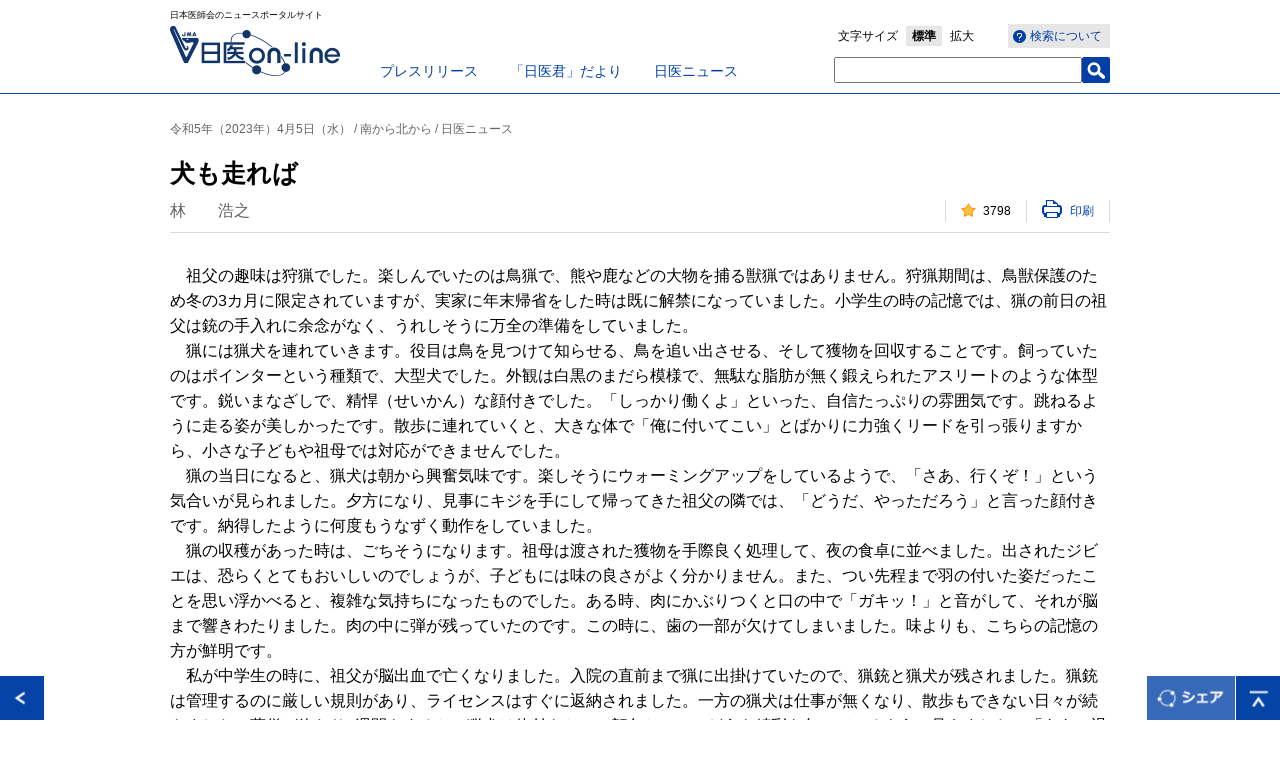

--- FILE ---
content_type: text/html; charset=UTF-8
request_url: https://www.med.or.jp/nichiionline/article/011111.html
body_size: 15353
content:
<!DOCTYPE html>
<!--[if lt IE 7 ]> <html class="ie6" lang="ja"><![endif]-->
<!--[if IE 7 ]> <html class="ie7" lang="ja"><![endif]-->
<!--[if IE 8 ]> <html class="ie8" lang="ja"><![endif]-->
<!--[if IE 9 ]> <html class="ie9" lang="ja"><![endif]-->
<!--[if (gt IE 9)|!(IE)]><!-->
<html lang="ja"><!--<![endif]-->
<head prefix="og: https://ogp.me/ns# fb: https://ogp.me/ns/fb# article: https://ogp.me/ns/article#">
<!-- META// -->
<meta charset="UTF-8">
<meta http-equiv="X-UA-Compatible" content="IE=Eedge">
<meta name="viewport" content="width=device-width,initial-scale=1.0,minimum-scale=1.0,user-scalable=0">
<meta name="format-detection" content="telephone=no,email=no">
<meta name="SKYPE_TOOLBAR" content="SKYPE_TOOLBAR_PARSER_COMPATIBLE" />
<link rel="shortcut icon" href="/favicon.ico" type="image/vnd.microsoft.icon" />
<link rel="icon" href="/favicon.ico" type="image/vnd.microsoft.icon" />
<!-- CSS// -->
<link rel="stylesheet" type="text/css" href="/nichiionline/common/css/reset.css">
<link rel="stylesheet" type="text/css" href="/nichiionline/common/css/layout.css">
<link rel="stylesheet" type="text/css" href="/nichiionline/common/css/module.css">

<link rel="stylesheet" media="screen and (max-width: 768px)" href="/nichiionline/common/css/sp/layout.css" />
<link rel="stylesheet" media="screen and (max-width: 768px)" href="/nichiionline/common/css/sp/module.css" />

<!-- //CSS -->
<!-- SCRIPT// -->
<script type="text/javascript" src="/nichiionline/common/js/jquery.js"></script>
<script type="text/javascript" src="/nichiionline/common/js/jquery.cookie.js"></script>
<script type="text/javascript" src="/nichiionline/common/js/snap.js"></script>
<script type="text/javascript" src="/nichiionline/common/js/get_access.js"></script>
<!--[if lt IE 9]><script src="/nichiionline/common/js/html5shiv-printshiv.js"></script><![endif]-->
<script type="text/javascript" src="/nichiionline/common/js/default.js"></script>

<!-- //SCRIPT -->
<!-- Google Tag Manager -->
<script>(function(w,d,s,l,i){w[l]=w[l]||[];w[l].push({'gtm.start':
new Date().getTime(),event:'gtm.js'});var f=d.getElementsByTagName(s)[0],
j=d.createElement(s),dl=l!='dataLayer'?'&l='+l:'';j.async=true;j.src=
'https://www.googletagmanager.com/gtm.js?id='+i+dl;f.parentNode.insertBefore(j,f);
})(window,document,'script','dataLayer','GTM-NLRZ92N');</script>
<!-- End Google Tag Manager -->
<!-- Universal Analytics// -->
<!--<script>
  (function(i,s,o,g,r,a,m){i['GoogleAnalyticsObject']=r;i[r]=i[r]||function(){
  (i[r].q=i[r].q||[]).push(arguments)},i[r].l=1*new Date();a=s.createElement(o),
  m=s.getElementsByTagName(o)[0];a.async=1;a.src=g;m.parentNode.insertBefore(a,m)
  })(window,document,'script','https://www.google-analytics.com/analytics.js','ga');

  ga('create', 'UA-100238982-1', 'auto');
  ga('send', 'pageview');

</script>-->
<!-- //Universal Analytics -->

<meta name="description" content="祖父の趣味は狩猟でした。楽しんでいたのは鳥猟で、熊や鹿などの大物を捕る獣猟ではあ…">
<meta name="keywords" content="公益社団法人日本医師会, 日本医師会, 医師会, 日医,日医online,日医オンライン,南から北から,日医ニュース,南から北から,日医ニュース">
<meta property="og:title" content="犬も走れば" />
<meta property="og:type" content="article" />
<meta property="og:site_name" content="日医on-line" />
<meta property="og:url" content="https://www.med.or.jp/nichiionline/article/011111.html" />
<meta property="og:image" content="" />
<title>犬も走れば | 日医on-line</title>
</head>
<body id="detail">
<div id="fb-root"></div>
<script>(function(d, s, id) {
  var js, fjs = d.getElementsByTagName(s)[0];
  if (d.getElementById(id)) return;
  js = d.createElement(s); js.id = id;
  js.src = "//connect.facebook.net/ja_JP/sdk.js#xfbml=1&version=v2.5";
  fjs.parentNode.insertBefore(js, fjs);
}(document, 'script', 'facebook-jssdk'));</script>
<!-- Google Tag Manager (noscript) -->
<noscript><iframe src="https://www.googletagmanager.com/ns.html?id=GTM-NLRZ92N"
height="0" width="0" style="display:none;visibility:hidden"></iframe></noscript>
<!-- End Google Tag Manager (noscript) -->
<div class="spNav snap-drawers">
<div class="spNavinner snap-drawer snap-drawer-right">
<p id="close-right" class="closeBtn">閉じる</p>
<ul class="navList">
<li><a href="/nichiionline/sp/"><span>日医on-lineトップ</span></a></li>
<li><a href="/nichiionline/press/"><span>プレスリリース</span></a></li>
<li><a href="/nichiionline/mailmagazine/"><span>「日医君」だより</span></a></li>
<li><a href="/nichiionline/news/"><span>日医ニュース</span></a></li>
<li><a href="/nichiionline/column/"><span>南から北から</span></a></li>
<li><a href="/nichiionline/various/"><span>各地の医師会から</span></a></li>
<li><a href="/nichiionline/update/"><span>更新情報</span></a></li>
<li><a href="/nichiionline/searchinfo/"><span>検索ヘルプ</span></a></li>
<li class="searchForm">
<form name="search_form" action="https://search1.med.or.jp/" method="GET" onsubmit="return mysearch(this);">
<input type="text" name="kw" value="" class="searchBox">
<input type="hidden" name="ie" value="u">
<input type="hidden" value="nichii" name="temp">
<input type="submit" class="searchBtn" value="検索" name="" >
</form>
</li>
</ul>
<!-- / .spNavinner --></div>
<!-- / .spNav --></div>
<div id="contentsWrap">
<div id="header">
<div class="headerInner">
<p class="logoCatch">日本医師会のニュースポータルサイト</p>
<p class="logo"><a href="/nichiionline/"><img src="/nichiionline/common/images/header_logo.gif" alt="日医 on-line" /></a></p>
<ul class="pcGnav">
<li><a href="/nichiionline/press/">プレスリリース</a></li>
<li><a href="/nichiionline/mailmagazine/">「日医君」だより</a></li>
<li><a href="/nichiionline/news/">日医ニュース</a></li>
</ul>
<ul class="pcSearch">
<li class="wtSearch"><a href="/nichiionline/searchinfo/"><span>検索について</span></a></li>
<li class="fontSize">文字サイズ<span><span><a href="#">標準</a></span><span><a href="#">拡大</a></span></span></li>
<li class="searchForm">
<form name="search_form" action="https://search1.med.or.jp/" method="GET" onsubmit="return mysearch(this);">
<input type="text" name="kw" value="" class="searchBox">
<input type="hidden" name="ie" value="u">
<input type="hidden" value="nichii" name="temp">
<input type="submit" class="searchBtn" value="" name="" >
</form></li>
<!-- / .pcSearch --></ul>
<p id="open-right" class="spNavbtn"><img src="/nichiionline/common/images/sp/sp_header_menubtn.png" alt="MENU" width="28" height="19" /></p>

<!-- / .headerInner --></div>
<!-- / #header --></div>


<div id="wrap">

<div id="main">
<div class="articleTtlwrap">
<p class="articleCat">令和5年（2023年）4月5日（水） / 南から北から / 日医ニュース</p>
<h1 class="clBlttl01">犬も走れば</h1>

<p class="articleDate">林　　浩之</p>
<ul class="likePrnttxt">

<li class="likeCount"><span>000</span></li>
<li class="printLink"><a href="#" onClick="window.print(); return false;"><span>印刷</span></a></li>
</ul>
</div>
<div class="articleMainwrap">

<div class="articleContwrap theText">



<p>　祖父の趣味は狩猟でした。楽しんでいたのは鳥猟で、熊や鹿などの大物を捕る獣猟ではありません。狩猟期間は、鳥獣保護のため冬の3カ月に限定されていますが、実家に年末帰省をした時は既に解禁になっていました。小学生の時の記憶では、猟の前日の祖父は銃の手入れに余念がなく、うれしそうに万全の準備をしていました。<br />　猟には猟犬を連れていきます。役目は鳥を見つけて知らせる、鳥を追い出させる、そして獲物を回収することです。飼っていたのはポインターという種類で、大型犬でした。外観は白黒のまだら模様で、無駄な脂肪が無く鍛えられたアスリートのような体型です。鋭いまなざしで、精悍（せいかん）な顔付きでした。「しっかり働くよ」といった、自信たっぷりの雰囲気です。跳ねるように走る姿が美しかったです。散歩に連れていくと、大きな体で「俺に付いてこい」とばかりに力強くリードを引っ張りますから、小さな子どもや祖母では対応ができませんでした。<br />　猟の当日になると、猟犬は朝から興奮気味です。楽しそうにウォーミングアップをしているようで、「さあ、行くぞ！」という気合いが見られました。夕方になり、見事にキジを手にして帰ってきた祖父の隣では、「どうだ、やっただろう」と言った顔付きです。納得したように何度もうなずく動作をしていました。<br />　猟の収穫があった時は、ごちそうになります。祖母は渡された獲物を手際良く処理して、夜の食卓に並べました。出されたジビエは、恐らくとてもおいしいのでしょうが、子どもには味の良さがよく分かりません。また、つい先程まで羽の付いた姿だったことを思い浮かべると、複雑な気持ちになったものでした。ある時、肉にかぶりつくと口の中で「ガキッ！」と音がして、それが脳まで響きわたりました。肉の中に弾が残っていたのです。この時に、歯の一部が欠けてしまいました。味よりも、こちらの記憶の方が鮮明です。<br />　私が中学生の時に、祖父が脳出血で亡くなりました。入院の直前まで猟に出掛けていたので、猟銃と猟犬が残されました。猟銃は管理するのに厳しい規則があり、ライセンスはすぐに返納されました。一方の猟犬は仕事が無くなり、散歩もできない日々が続きました。葬儀が終わり1週間もすると、猟犬は体付きといい顔色といい、どうも精彩を欠いているように見えました。「ああ、退屈だ」と言いたげでしたので、叔父と私で山へ連れていくことにしました。<br />　冬の寒い日だったのですが、猟犬は「待っていました！」とばかりに喜びが溢れ、久しぶりの山で我を忘れたかのように走り回りました。しかし5分もすると、様子がおかしくなってきました。疲れてしまったようです。徐々に肩で息をするようになり、「ハア、ハア」と口を開け、足取りが重くなりました。原因は、明らかに運動不足から生じた持久力の低下でした。ついには動かなくなって、地べたに横たわってしまったのです。かつての勇猛な風格とは程遠く、眉も下がって「参ったなー」と言うような表情になりました。犬も走れば「労」に当たるのでしょう。<br />　しばらく休憩を取ったのですが、回復する兆しは無く途方に暮れてしまいました。次第に辺りは暗くなり、山は冷え雪もちらついてきました。仕方なく叔父が、犬の両前脚を自分の背中から肩に担ぎ、犬を背負った状態で帰路に就くことになりました。猟犬はうれしそうに、口の端で笑ったように見えましたが、「俺もこんな姿になっちゃったな」とも言っているようでしたから、どうも苦笑いのようです。犬はあごが上がってしまって、株が下がってしまったのでした。<br />　家に着くと、水を飲みながら上目使いで私を見つめ「迷惑を掛けたね」と謝っているようでした。しかしその後は、背筋の伸びたお座りの姿勢を取り、「次の仕事は頑張るよ」とアピールしていました。務めに対する意気込みは人一倍、いや犬一倍でした。<br />　還暦を過ぎた今でも、街で大型犬の散歩に遭遇すると、自力で山を降りられなくなった猟犬の姿を思い出します。他山の石として、私に運動を習慣化することの大切さを教えてくれているのです。</p>

愛知県　名古屋医報　第1496号より

<!-- / .articleContwrap --></div>



<div class="detailRelation">







<h2 class="blBdttl02">関連キーワードから検索</h2>
<div class="articleContwrap">
<ul class="keywordTaglist"><li><a href="/nichiionline/search/?tag=%E5%8D%97%E3%81%8B%E3%82%89%E5%8C%97%E3%81%8B%E3%82%89">南から北から</a></li><li><a href="/nichiionline/search/?tag=%E6%97%A5%E5%8C%BB%E3%83%8B%E3%83%A5%E3%83%BC%E3%82%B9">日医ニュース</a></li></ul><!-- / .articleContwrap --></div>



<h2 class="blBdttl02 clear">関連記事</h2><ul class="detailTtllist"><li><a href="/nichiionline/article/012560.html">年賀状</a></li><li><a href="/nichiionline/article/012559.html">散歩と千切った新聞</a></li><li><a href="/nichiionline/article/012558.html">超国宝展の中宮寺菩薩半跏像</a></li><li><a href="/nichiionline/article/012518.html">7月5日の大災難</a></li><li><a href="/nichiionline/article/012517.html">チェロを始めました</a></li></ul>

<!-- / .detailRelation --></div>
<!-- / .articleMainwrap --></div>

<!-- / #main --></div>
<!-- / #wrap --></div>
<div id="footer">
<div class="footerInner">
<ul class="footerNavi">
<li><a href="/" target="_blank">日本医師会</a></li>
<li><a href="/link/" target="_blank">関連リンク</a></li>
<li><a href="/jma/about/privacy.html" target="_blank">日本医師会個人情報について</a></li>
</ul>
<small>Copyright&copy; Japan Medical Association. All rights reserved.</small>
<!-- / .footerInner --></div>
<!-- / #footer --></div>
<!-- / #contentsWrap --></div>
<div id="footerBtn">
<p class="pageReturn"><a href="javascript:history.back();"><img src="/nichiionline/common/images/btn_return.gif" alt="戻る" /></a></p>
<p class="pageShare"><img src="/nichiionline/common/images/btn_share.png" alt="シェア" /></p>
<p class="pageTop"><a href="#header"><img src="/nichiionline/common/images/btn_pagetop.gif" alt="ページトップへ" /></a></p>
<div class="snsArea clearfix">
<div class="fb-share-button" data-href="https://www.med.or.jp/nichiionline/article/011111.html" data-layout="button_count" style="width:100px; float:left;"></div>
<a href="https://twitter.com/share" class="twitter-share-button">Tweet</a>
<script>!function(d,s,id){var js,fjs=d.getElementsByTagName(s)[0],p=/^http:/.test(d.location)?'http':'https';if(!d.getElementById(id)){js=d.createElement(s);js.id=id;js.src=p+'://platform.twitter.com/widgets.js';fjs.parentNode.insertBefore(js,fjs);}}(document, 'script', 'twitter-wjs');</script>
<p class="snsClose"><img src="/nichiionline/common/images/snsarea_close.png" alt="閉じる" width="20" height="20" /></p>
</div>
</div>
<script type="text/javascript">
    (function() {
     var da = document.createElement('script');
     da.type = 'text/javascript'; da.async = true;
     if ('https:' == document.location.protocol) {
     da.src =  'https://rsv.dga.jp/s/japanmed/search_tool_n1.js';
     } else {
     da.src =  'http://cache.dga.jp/s/japanmed/search_tool_n1.js';
     }
     var sc  = document.getElementsByTagName('script')[0];
     sc.parentNode.insertBefore(da, sc);
     })();
</script>

</body>
</html>

--- FILE ---
content_type: text/css
request_url: https://www.med.or.jp/nichiionline/common/css/layout.css
body_size: 24002
content:
@charset "utf-8";

/* -----------------------------------------------------------------
LAYOUT CSS
LAST UPDATE:
--------------------------------------------------------------------*/
body{
color: #000;
font-family: "メイリオ",Meiryo,"ヒラギノ角ゴ Pro W3","Hiragino Kaku Gothic Pro","HiraKakuPro-W3","ＭＳ Ｐゴシック","MS PGothic",Osaka, sans-serif;
font-size: 12px;
line-height: 1.333;
word-wrap: break-word;
-webkit-text-size-adjust: 100%;
background: #fff;
min-width:1000px;
}

body a{ color:#0040a6; text-decoration:none;}
body a:hover{ color:#0040a6; text-decoration:underline;}

@media screen and (min-width:769px){
body.fontM{ font-size:12px;}
body.fontL{ font-size:14px;}
}

#wrap{ width: 1000px; min-height:758px; background:#fff; margin:0 auto;}

#main{ padding:18px;}

#news #main,
#detail #main,
#search #main,
#searchInfo #main,
#err #main{ width:940px; padding:18px 0; margin:0 auto 50px;}



.contentsInner p{ font-size: 117%; line-height: 1.6;}
.contentsInner .catchTxt{ font-size: 130%;}

/* -----------------------------------------------------------------
 header
--------------------------------------------------------------------*/
#header { border-bottom: solid 1px #0040a6;}
#header .headerInner{ width:940px; height:93px; margin:0 auto;}
#header .logoCatch{ display:block; padding-top:10px; float:left; font-size: 75%;}
#header .logo{ clear:both; display:block; width:170px; height:50px; padding-top:5px; float:left;}
#header .logo a{ display:block; width:170px; height:50px;}
#header .logo a:hover{ opacity:0.7;}
#header .pcGnav{ padding-top:62px; margin-left:210px;}
#header .pcGnav li { float:left; margin-left:17px; font-size:117%;}
#header .pcGnav li:first-child { margin-left:0;}
#header .pcGnav li a{ padding-right:15px;}
.fontL	#header .pcGnav{ margin-left:200px;}
#header .pcSearch{ width:300px; margin-top:-38px; float:right;}
#header .pcSearch li{ float:right; margin-bottom: 8px;}
.fontL #header .pcSearch{ width:314px;}
#header .wtSearch { width:102px; height:23px; margin-left:34px;}
.fontL #header .wtSearch { width:118px; margin-left:16px;}
.fontL #header .wtSearch a { width:111px; padding: 4px 2px 4px 5px;}
#header .wtSearch a{ display:block; background:#e6e6e6; padding: 5px 5px 4px;}
#header .wtSearch a span{ background:url(/nichiionline/common/images/wtsearch.png) no-repeat left center; padding-left:17px;}
#header .fontSize{ padding: 5px 0;}
#header .fontSize span a{ color:#000;}
#header .fontSize span .cur{ background:#e6e6e6; padding: 3px 6px; font-weight:bold;}
#header .fontSize span .cur a{ font-weight:bold; cursor:default; text-decoration:none;}
#header .fontSize span span{ margin-left: 8px;}
#header .searchForm{ clear:both;}
.fontL #header .searchForm{ margin-left: 16px;}
#header .searchForm form input{ width:240px; display:block; height:20px; float:left;}
:root #header .searchForm form input { /* IE9 hack */
  width:238px\0/;
}
:root #header .searchForm form .searchBtn { /* IE9 hack */
  width:28px\0/;
}
@-moz-document url-prefix() { /* FF hack */
	#header .searchForm form input {
		width:238px;
	}
}
@media screen and (max-width:769px){
	#header .searchForm form input{width:230px;}
}
#header .searchForm form .searchBtn{ float:left; border:0; border-radius:2px; background:url(/nichiionline/common/images/icon_search_text.png) no-repeat center #003fa5; width:28px; height:26px;}

@media screen and (min-width:769px){
.spNavbtn,
.spNav{ display:none;}
}

.spNavbtn,
.spNav{ display:none;}



/* -----------------------------------------------------------------
 footer
--------------------------------------------------------------------*/
#footer{ clear:both; width:100%; height:72px; background:#e8e8e8; margin:0 auto; position:relative;}
#footer .footerInner{ width:940px; margin:0 auto; padding:15px 20px;}
#footer .footerNavi{ width:380px; float:left;}
#footer .footerNavi li{ float:left; border-right: solid 1px #333333; padding:0 10px;}
#footer .footerNavi li a{ color:#333333;}
#footer .footerNavi li:first-child{ padding-left:0;}
#footer .footerNavi li:last-child{ padding-right:0; border-right:0;}
#footer small{ float:right;}

.footNavarea{ width:100%; margin:0 auto; right: 50%; margin-right: -50%;}

.pageReturn img{ width:44px; height:44px;}
.pageTop img{ width:44px; height:44px;}

.pageShare img{ width:88px; height:44px;}

.pageReturn{ position:fixed; float:left; bottom:0; left:0;}
.pageShare{ position:fixed; height:44px; bottom:0; right:45px; cursor:pointer;}
.pageShare:hover{ opacity:0.8;}
.pageTop{ width:44px; height:44px; position:fixed; bottom:0; right:0;}

.pageReturn a,
.pageShare a,
.pageTop a{ display:block; height:44px;}

.pageReturn a:hover,
.pageShare a:hover,
.pageTop a:hover{ opacity:0.8;}

.pagesLink{ margin-bottom:13px; text-align:center;}
.pagesLink ul { *display:inline; zoom:1;}
.pagesLink ul li { display: inline-block; font-size:14px; padding-top:8px;}
.pagesLink ul li.pageJump:first-child{ margin-left:0;}
.pagesLink ul li.pageJump{ padding:0; margin-right:2px;}
.pagesLink ul li.pageJump .current_page{ display:block; line-height:1;  padding: 12px 15px 11px; background:#d9e3f2; text-decoration:none; color:#000;}
.pagesLink ul li.pageJump .link_page{ display:block; line-height:1; padding: 12px 15px 11px; background:#0040a6; text-decoration:none; color:#FFF;} 
.pagesLink ul li.pageJump .link_page:hover{ background:#d9e3f2; color:#000;}
.pagesLink ul li.pageJump .link_before{ display:block; text-decoration:none; padding: 10px 5px 10px 15px; width: 42px; color:#FFF; background:url(/nichiionline/common/images/btn_prev.gif) no-repeat 0 0;}
.pagesLink ul li.pageJump .link_before:hover{ display:block; text-decoration:none; padding: 10px 5px 10px 15px; width: 42px; color:#000; background:url(/nichiionline/common/images/btn_prev_on.gif) no-repeat 0 0;}
.pagesLink ul li.pageJump .link_next{ display:block; text-decoration:none; padding: 10px 15px 10px 5px; width: 42px; color:#FFF; background:url(/nichiionline/common/images/btn_next.gif) no-repeat 0 0;}
.pagesLink ul li.pageJump .link_next:hover{ display:block; text-decoration:none; padding: 10px 15px 10px 5px; width: 42px; color:#000; background:url(/nichiionline/common/images/btn_next_on.gif) no-repeat 0 0;}

#footerBtn{ position:relative;}

.snsArea{ width:100%; height:40px; background:rgba(204,204,204,0.9); padding: 10px 0 10px 10px; position:fixed; bottom:-100px; z-index:11;}

.fb_iframe_widget > span {
	vertical-align: baseline !important;
}

.snsArea .snsClose{ float:right; display:block; background:#0040a6; border:solid 1px #7d9fd4; padding:5px; width:20px; height:20px; margin: 0 20px; cursor:pointer;}

/* -----------------------------------------------------------------
 top
--------------------------------------------------------------------*/
#top #main{ width:940px; padding: 18px 0; margin: 0 auto;}

#top #main p{}

.information{ font-size:117%; display:block; background:#fff3eb; border-left: solid 8px #ff8838; padding:10px 12px; margin-bottom:20px;}
.information span{ font-size:114%; padding-right:40px;}

#topMaincol{ display:inline-block; *display:inline; zoom:1;}

#topMaincol .topMaincolL{ width: 615px; float:left; margin-right: 20px;}
#topMaincol .topMaincolR{ width: 285px; float:right; margin-left: 20px;}


.contBlock{ border-bottom: solid 1px #0040a6; margin-bottom:40px;}
#topMaincol .topMaincolR .contBlock{ border-bottom:0; margin-bottom:40px;}

.topicInner a{ display:block; *display:inline; zoom:1;}
.topicInner a:hover{ text-decoration:none;}
.topicInner .topicInnerL{ float:left; width:380px; margin-bottom:15px; display:block;}
.topicInner .topicInnerR{ float:right; width: 220px; margin: 22px 0 0 12px; display:block;}

.topicInner.mainTopic a{ padding-bottom:10px;}

.topicInner{ height: auto; display:inline-block; *display:inline; zoom:1; font-size:117%; border-bottom: 1px solid #dadada;}
.topicInner:hover{ background:#f3f8ff;}
.topicInner .topicTtl{ display:block; font-weight:bold; width:380px; color:#0040a6; font-size:143%; padding:18px 0 15px; float:left;}
.topicInner .topicTtl:hover{ text-decoration:underline;} 

.topicInner:last-child{ border-bottom: 0;}

.mainTopic .topicTtl{ width:100%; color:#0040a6; font-size:157%; padding:18px 0 15px; float:none;}

.topicInner .topicTxt{ line-height:1.6; display:block; color:#000;}
.topicInner .topicImg{ margin-top: 18px;}
.topicInner .topicImg img{ width:220px; height:130px /**auto*/;}

.mainTopic .topicTxt{ line-height:1.6;}
.mainTopic .topicImg{ margin:0 0 0 12px; width:440px; float:right; display:block;}
.mainTopic .topicImg img{ width:440px; height:260px /**auto*/;}

#topMaincol .likeCount{ clear:both; display:block; text-align:right; margin-top:6px; padding:5px 0 15px; float:right;}
#topMaincol .likeCount span{ color:#000; line-height:15px; background:url(/nichiionline/common/images/icon_like.png) no-repeat left center; padding: 4px 0 0 22px;}

#topMaincol .mainTopic .likeCount{ clear:none;}

#topMaincol .movieIcon{ float:right; margin-top:8px; margin-right:10px; padding-right:10px; display:block; border-right:1px solid #dadada}

#topMaincol .moreLead{ float:left; padding-top:5px;}
#topMaincol .moreLead span{ background:url(/nichiionline/common/images/icon_link_bullet.png) no-repeat center right; line-height:1.6; padding-right:14px;}
#topMaincol .moreLead:hover{ text-decoration:underline;}

#topMaincol h1 .moreLead{ font-size: 56%; float:right; padding-top:10px;}
#topMaincol .topMaincolR h2 .moreLead{ font-size: 74%; float:right; padding-top:3px;}
#topMaincol h1 .moreLead a span{ background:url(/nichiionline/common/images/icon_link_bullet.png) no-repeat center right; line-height:1.6; padding-right:14px;}

.attention ul{ width:615px; margin-top: 23px;}
.attention ul li{ margin-bottom:15px; display:inline-block; *display:inline; zoom:1; width:294px; vertical-align:top;}
.attention ul li:hover{}
.attention ul li a, .attention ul li a span{ display:block;}
.attention ul li a span img{ width:294px; height:174px /**auto*/;}
.attention ul li a:hover span img{ opacity:0.8;}
.attention ul li .attentionTxt{ display:block; font-size: 133%; font-weight: bold; padding-top: 6px; color:#0040a6;}
.attention ul li:first-child + *,
.attention ul li:first-child + * + * + *{ margin-left:20px;}
.attention ul li .likeCount{ padding:10px 0 20px; font-size:125%; }

.commentary{ display:inline-block; *display:inline; zoom:1;}
.commentary:hover{ background:#f3f8ff;}
.commentary .subTtl{ font-weight:bold; color:#000;}
.commentary .topicTtl{ display:block; font-weight:bold; color:#0040a6; font-size:143%; padding:6px 0 10px;}
.commentary .topicTtl:hover{ text-decoration:underline;}
.commentary .commentTxt{ display:block; color:#000; line-height:1.6;}
.commentary .commentInnerL{ float:left; width:385px; margin:18px 10px 20px 0; font-size:117%;}
.commentary .commentInnerR{ float:right; width:220px; margin:18px 0 20px;}
.commentary .commentInnerR span img{ width:220px; height: auto;}
	
.whatsNew { border-bottom:0;}
.whatsNew ul li{ border-top: solid 1px #dadada; padding:15px 0; font-size:117%;}
.whatsNew ul li:first-child{ border-top:0;}
.whatsNew ul li span{ display: table-cell;}
.whatsNew ul li .date{ width: 100px; vertical-align:top;}

.nichiiNow ul li{ border-top: solid 1px #dadada; padding:15px 0; font-size:117%; line-height: 1.6;}
.nichiiNow ul li:first-child{ border-top:0;}
.nichiiNow ul li .nowTtl{ display:block; color:#0040a6; font-weight: bold; }


.newsPaper .npArea{ display:block; padding: 10px 0; background:#f2f5fa; text-align: center;}
.newsPaper .npArea a img{ width: 145px; height: auto;}
.newsPaper .npArea a:hover img{ opacity:0.8;}
.newsPaper .npArea span{ display:block; color: #0040a6; padding-top: 5px; font-size: 125%;}

.ranking ul li{ border-top: solid 1px #dadada; padding:15px 0; font-size:117%; line-height: 1.6;}
.ranking ul li:hover{ background:#f3f8ff;}
.ranking ul li:first-child{ border-top:0;}
.ranking ul li .rank{ display: table-cell; padding-right: 10px; font-weight:bold; font-size: 172%; vertical-align:middle;}
.ranking ul li .rankingTtl{ display: table-cell; font-size:117%; width:250px; vertical-align:middle;}
.ranking ul li .rankingTtl a{ font-weight:bold; color:#0040a6;}

.enquete h1 span{ font-weight:bold;}
.enquete p{ font-size:117%; padding-top: 10px; line-height: 1.6;}

.colomn ul li,
.various ul li{ border-top: solid 1px #dadada; padding:15px 0; font-size:117%; line-height: 1.6;}
.colomn ul li:hover,
.various ul li:hover{ background:#f3f8ff;}
.colomn ul li:first-child,
.various ul li:first-child{ border-top:0;}
.colomn ul li .date,
.various ul li .date{ display: table-cell; padding-right: 10px; vertical-align:top;}
.colomn ul li .colomnTtl,
.various ul li .colomnTtl{ display: table-cell; vertical-align:middle;}

#top.fontM{ font-size:12px;}
#top.fontL{ font-size:14px;}


/* -----------------------------------------------------------------
 news
--------------------------------------------------------------------*/
.moreLinkarea{ padding:30px 0; border-bottom:1px solid #4c6998;}
.footFilterarea{ padding-top:16px; height:86px;}

/* -----------------------------------------------------------------
 article
--------------------------------------------------------------------*/
.articleTtlwrap{ display:inline-block; width: 940px;}
.articleCat{ margin:10px 0 20px; color:#646464;}
.articleDate{ font-size:133%; margin:10px 0; color:#646464; float: left;}

.articleContwrap:first-child{ min-height:40px;}
@media screen and (max-width:768px){
.articleContwrap:first-child{ min-height:0;}
}
.likePrnttxt{ float:right; margin:10px 0; }
.likePrnttxt li{ float:left; line-height:22px;}
.likePrnttxt .movieLink.pc{ border-left:1px solid #dadada; padding: 0 15px;}
.likePrnttxt .movieLink.pc span{ line-height:15px; background:url(/nichiionline/common/images/icon_movie.png) no-repeat left center; padding: 4px 0 0 22px;}
.likePrnttxt .movieLink.sp{ display:none;}
.likePrnttxt .likeCount{ border-left:1px solid #dadada; padding: 0 15px;}
.likePrnttxt .likeCount span{ line-height:15px; background:url(/nichiionline/common/images/icon_like.png) no-repeat left center; padding: 2px 0 0 22px;}
.likePrnttxt .printLink{ border-left:1px solid #dadada; border-right:1px solid #dadada; padding: 0 15px;}
.likePrnttxt .printLink span{ line-height:15px; background:url(/nichiionline/common/images/icon_print.png) no-repeat left center; padding: 4px 0 0 28px;}

.articleMainwrap{ padding-top: 30px; border-top: solid 1px #dadada;}
.articleMainwrap p{ font-size:133%; margin-bottom:15px; line-height:1.6;}

.detailRelation p{ margin-bottom:8px;}

.imgTxtcol2 .lTxt{ float:left; width:472px;}

/* ポップアップ時スタイル */
.rImg.pc{ float:right; width:440px; margin-left:10px; margin-bottom:0 !important;}
.rImg.pc a{ display:block; position:relative;}
.rImg.pc img{ width: 440px; height:260px /**auto*/;}
.rImg.pc .movieIcon{ display:block; width:60px; height:60px; position:absolute; bottom: 17px; left:12px; background:url(/nichiionline/common/images/icon_movieplay.png) no-repeat;}
/*.rImg.pc a:hover{ opacity:0.7;}*/
.rImg.pc a:hover span{ display:block; width:60px; height:60px; position:absolute; bottom: 17px;  left:12px; background:url(/nichiionline/common/images/icon_movieplay_on.png) no-repeat;}
.rImg.pc .movieCaption{ display:block; margin: 0 auto; width:300px; text-align:center; font-size:75%; font-weight:bold;}

.rImg.sp{ display:none;}

/* 本文に動画を設置 */
.articleMainwrap #player{ width:440px; min-height:260px; margin-left:10px; margin-bottom:0; float:right; }
#player .inner{ height:248px; position:relative; cursor:pointer; }
#player .rImg.start.ended{ display:none !important; }
#player .rImg img{ position:absolute; top:0; left:0; }
#player .rImg .movieIcon{ display:block; width:60px; height:60px; position:absolute; bottom:13px; left:12px; background:url(/nichiionline/common/images/icon_movieplay.png) no-repeat; }
#player .rImg:hover .movieIcon{ background:url(/nichiionline/common/images/icon_movieplay_on.png) no-repeat; }
#player .movieCaption{ display:block; margin:0 auto; width:300px; text-align:center; font-size:100%; font-weight:bold;}
#player .inner + .movieCaption{ margin-top:4px; }
.vjs-play-progress.start.ended{ display:block !important; }

/* 本文上部の画像個所以外に動画を設置 */
.video.leftBox{ float:left; margin: 0 20px 20px 0; }
.video.rightBox{ float:right; margin: 0 0 20px 20px; }


/*  国際情勢　本文に動画掲載用 開始　*/
.rImg2.pc{ width:440px; margin-left:10px; margin-bottom:0 !important;}
.rImg2.pc a{ display:block; position:relative;}
.rImg2.pc img{ width: 440px; height:260px /**auto*/;}
.rImg2.pc .movieIcon{ display:block; width:60px; height:60px; position:absolute; bottom: 17px; left:12px; background:url(/nichiionline/common/images/icon_movieplay.png) no-repeat;}
/*.rImg2.pc a:hover{ opacity:0.7;}*/
.rImg2.pc a:hover span{ display:block; width:60px; height:60px; position:absolute; bottom: 17px;  left:12px; background:url(/nichiionline/common/images/icon_movieplay_on.png) no-repeat;}
.rImg2.pc .movieCaption{ display:block; margin: 0 auto; width:300px; text-align:center; font-size:75%; font-weight:bold;}

.rImg2.sp{ display:none;}
/*  国際情勢　本文に動画掲載用 終了　*/

/* 本文に外部アイコンを設置 */
.icon_pop {
	display: inline-block;
}
.icon_pop::after {
	content: url(/nichiionline/common/images/icon_pop.gif);
	margin-left: 6px;
}
/* 本文に外部アイコンを設置 */


/* -----------------------------------------------------------------
 article rich text
--------------------------------------------------------------------*/

.articleMainwrap strong{ font-weight:bold;}
.articleMainwrap em{ font-style:italic; font-family:"ヒラギノ角ゴ Pro W3","Hiragino Kaku Gothic Pro","HiraKakuPro-W3","ＭＳ Ｐゴシック","MS PGothic",Osaka, sans-serif;}
.articleMainwrap blockquote{padding:1em;}
/*----- article text list style -----*/
.articleContwrap.theText ul li{ list-style:disc inside; font-size:133%; text-indent:-1em; margin-left:1em; text-indent:-1.5em\9; margin-left:1.5em\9;}
.articleContwrap.theText ol li{ list-style:decimal inside; font-size:133%; text-indent:-1.3em; margin-left:1.3em; text-indent:-2em\9; margin-left:2em\9;}

.articleContwrap.theText ul li:not(:target) { text-indent:-1.5em\9; /* IE9, 10 */ margin-left:1.5em\9; /* IE9, 10 */}
.articleContwrap.theText ol li:not(:target) { text-indent:-2em\9; /* IE9, 10 */ margin-left:2em\9; /* IE9, 10 */}

@media screen and (-ms-high-contrast: active), (-ms-high-contrast: none) {
  .articleContwrap.theText ul li:not(:target) {
    text-indent:-1.5em; margin-left:1.5em; /* IE10（\9なしでIE11にも適用） */
  }
  .articleContwrap.theText ol li:not(:target) {
    text-indent:-2em; margin-left:2em; /* IE10（\9なしでIE11にも適用） */
  }
}

@-moz-document url-prefix() {
	.articleContwrap.theText ul li { text-indent:-0.9em; margin-left:0.9em;}
}

.articleContwrap.theText table li,
.articleContwrap.theText dd li,
.articleContwrap.theText p li{font-size:100%;
}

/*----- article text list style -----*/

/* -----------------------------------------------------------------
 キーワード絞り込み検索
--------------------------------------------------------------------*/
#search .kwfSearchArea{}
#search .kwfSearchArea{  display:block; position:relative; top:26px; left:0; width:100%; height:auto; background: #eee; z-index: 1;}
.kwfSearchArea{ display:none; position:absolute; top:135px; left:0; width:100%; height:auto; background: #eee; z-index: 1;}
.kwfSearchArea .kwfSearchInner{ width:944px; min-height:42px; margin: 0 auto; padding:20px 0 20px; border-top: solid 1px #333;}
.kwfSearchArea .kwfSearchInner:first-child{ border:none;} 
.kwfSearchArea .kwfSearchInner ul{ float:left; width:787px; padding:0 0 0 20px;}
.kwfSearchArea .kwfSearchInner .sTtl { text-align:center; width:110px; display:block; float:left; color:#333; font-size:150%; height: auto; margin-bottom:0; background:url(/nichiionline/common/images/icon_bullet_r_gray.png) no-repeat center right; padding:5px 25px 0 0;}
.kwfSearchArea .kwfSearchInner ul li{ float:left; margin: 0 0 10px 10px; height:29px; border-radius:2px; box-shadow: 2px 2px 3px rgba(0,0,0,0.3);}
.fontL .kwfSearchArea .kwfSearchInner ul li{ height:32px;}
.kwfSearchArea .kwfSearchInner ul li.noSelecttxt{ color:#333; height:15px; margin-bottom:0; line-height: 2.5; box-shadow:none;}
.kwfSearchArea .kwfSearchInner ul li a{ display:block; background:#fff; padding: 7px 20px; border-radius:2px;}
.kwfSearchArea .kwfSearchInner ul li a:hover{ text-decoration:none; opacity:0.7;}
.kwfSearchArea .kwfSearchInner .fList li a{ padding: 7px 12px 7px 12px; background:#fff; }
.kwfSearchArea .kwfSearchInner .fList li a:hover{ text-decoration:none; opacity:0.7;}
.kwfSearchArea .kwfSearchInner .fList li a span{ display:block; padding-right:16px; background:url(/nichiionline/common/images/icon_close.png) no-repeat right center;}

#top .kwfSearchArea{ min-width: 1000px;}

.loadingArea{ padding: 15px 0 58px;}
.loadingArea .loadImg{ width:32px; margin:0 auto;}

.resultNav{ margin: 0 auto; margin-bottom:30px; text-align:center;}
.resultNav li { margin-left:17px; font-size:117%; display:inline-block;}
.resultNav li:first-child { margin-left:0;}
.resultNav li a{ padding-right:15px; background:url(/nichiionline/common/images/icon_linl_bullet.png) no-repeat right center;}

/* -----------------------------------------------------------------
 404ページ
--------------------------------------------------------------------*/
#err h1{ margin-top:50px; line-height:1.4;}

#err .catchTxt{ margin: 20px 0 50px;}

.errArea{ padding-top:16px; height:230px;}

.errNav{ margin-bottom:30px; display:inline-block; *display:inline; *zoom:1;}
.errNav li { float:left; margin-left:17px; font-size:117%; display:inline-block;}
.errNav li:first-child { margin-left:0;}
.errNav li a{ padding-right:15px; background:url(/nichiionline/common/images/icon_linl_bullet.png) no-repeat right center;}

.errArea .searchForm form input{ width:260px; display:block; height:20px; float:left;}
.errArea .searchForm form .searchBtn{ float:left; border:0; border-radius:2px; background:url(/nichiionline/common/images/icon_search_text.png) no-repeat center #003fa5; width:28px; height:26px;}

/* -----------------------------------------------------------------
 サイト内検索について
--------------------------------------------------------------------*/
#searchInfo h1{ line-height: 1.4; }
#searchInfo h1 span{ font-size:75%;}

#searchInfoarea{ border-top: #dadada solid 1px ;}

#searchInfoarea h2:first-child{ margin-top: 20px;}
#searchInfoarea h2{ margin-top: 50px;}

#searchInfoarea p{ font-size: 133%; line-height:1.6;}

#searchInfoarea .pcImg{ margin: 15px 0; text-align:center; line-height:1;}
#searchInfoarea .spImg{ display:none;}
#searchInfoarea p.imageCaption{ font-size:100%;}
#searchInfoarea p.searchChart{ margin-top:25px; text-indent:-1.5em; padding-left:1.5em;}

@media print{
	#header,
	#footer,
	#footerBtn{ display:none;}
	.acdTxtarea dl dt span{ display:block !important; background:url(/nichiionline/common/images/icon_hide.png) no-repeat right center;}
	.acdTxtarea dl dd{ display:block !important;}
}
@media screen and (min-width:769px){
	#layer{	display:none !important;}
}